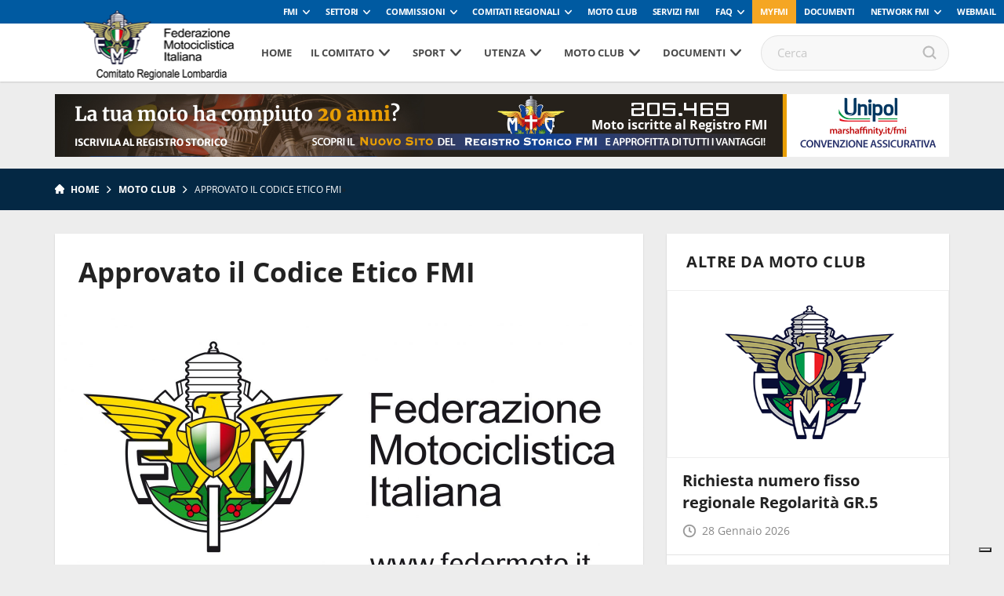

--- FILE ---
content_type: text/html; charset=UTF-8
request_url: https://www.fmilombardia.it/approvato-il-codice-etico-fmi-2/
body_size: 87853
content:
<!DOCTYPE html>
<!--[if lt IE 7]><html class="no-js lt-ie9 lt-ie8 lt-ie7"><![endif]-->
<!--[if IE 7]><html class="no-js lt-ie9 lt-ie8"><![endif]-->
<!--[if IE 8]><html class="no-js lt-ie9"><![endif]-->
<!--[if gt IE 8]><!--><html class="no-js"><!--<![endif]-->
    <head>
        <meta charset="utf-8">
        <meta http-equiv="X-UA-Compatible" content="IE=edge,chrome=1">
        <title>Approvato il Codice Etico FMI | Fmi Comitato Regionale Lombardia</title>
        <meta name="description" content="">
        <meta name="viewport" content="width=device-width, initial-scale=1, maximum-scale=1, user-scalable=no" />
        <link rel="shortcut icon" type="image/svg+xml" sizes="16x16" href="https://www.fmilombardia.it/wp-content/themes/comitatiregionali2018/assets/img/fav.png">
        <!-- webfont loader -->
        <script>
            WebFontConfig = {
                custom: {
                    families: ["nomefont1", "nomefont2"]
                }
            };
            (function () {
                var wf = document.createElement("script");
                wf.async = "true";
                wf.src = "https://www.fmilombardia.it/wp-content/themes/comitatiregionali2018/assets/js/webfontloader.min.js";
                var s = document.getElementsByTagName("script")[0];
                s.parentNode.insertBefore(wf, s);
            })();
        </script>
        <!-- /webfont loader -->

        <link rel="stylesheet" href="https://www.fmilombardia.it/wp-content/themes/comitatiregionali2018/assets/css/main.css">

        <script src="https://www.fmilombardia.it/wp-content/themes/comitatiregionali2018/assets/js/vendor/modernizr-2.6.2.min.js"></script>
        <script src="https://www.fmilombardia.it/wp-content/themes/comitatiregionali2018/assets/js/vendor/respond.min.js"></script>
                        
                                                        <style>
            :root {
                --banner-sub-header-desktop: url(https://www.fmilombardia.it/wp-content/uploads/sites/38/2025/02/Banner-RS.jpg); 
                --banner-sub-header-tablet: url(https://www.fmilombardia.it/wp-content/uploads/sites/38/2025/02/Banner-RS.jpg);
                --banner-sub-header-mobile: url(https://www.fmilombardia.it/wp-content/uploads/sites/38/2025/02/Banner-RS-smartphone.jpg); 

                --banner-sub-span-desktop: block; 
                --banner-sub-span-tablet: block;
                --banner-sub-span-mobile: inline; 

            }
        </style>
        <meta name='robots' content='index, follow, max-image-preview:large, max-snippet:-1, max-video-preview:-1' />

	<!-- This site is optimized with the Yoast SEO plugin v22.7 - https://yoast.com/wordpress/plugins/seo/ -->
	<link rel="canonical" href="https://www.fmilombardia.it/approvato-il-codice-etico-fmi-2/" />
	<meta property="og:locale" content="it_IT" />
	<meta property="og:type" content="article" />
	<meta property="og:title" content="Approvato il Codice Etico FMI - Fmi Comitato Regionale Lombardia" />
	<meta property="og:description" content="Il Consiglio Federale, nella sua ultima riunione dello scorso 26 Luglio 2019, ha definitivamente approvato il Codice Etico della Federazione Motociclistica Italiana, che integra il già esistente Codice di Comportamento Sportivo del CONI. Trattasi di un Regolamento di fondamentale importanza poiché costituisce l’insieme dei principi generali e delle linee guida richiesti nell’esercizio di ciascun ruolo [&hellip;]" />
	<meta property="og:url" content="https://www.fmilombardia.it/approvato-il-codice-etico-fmi-2/" />
	<meta property="og:site_name" content="Fmi Comitato Regionale Lombardia" />
	<meta property="article:published_time" content="2019-10-16T11:48:08+00:00" />
	<meta property="og:image" content="https://www.fmilombardia.it/wp-content/uploads/sites/38/2018/11/Logo-FMI-e1568791368519.jpg" />
	<meta property="og:image:width" content="750" />
	<meta property="og:image:height" content="375" />
	<meta property="og:image:type" content="image/jpeg" />
	<meta name="author" content="giovannamantovani" />
	<meta name="twitter:card" content="summary_large_image" />
	<meta name="twitter:label1" content="Scritto da" />
	<meta name="twitter:data1" content="giovannamantovani" />
	<meta name="twitter:label2" content="Tempo di lettura stimato" />
	<meta name="twitter:data2" content="2 minuti" />
	<script type="application/ld+json" class="yoast-schema-graph">{"@context":"https://schema.org","@graph":[{"@type":"WebPage","@id":"https://www.fmilombardia.it/approvato-il-codice-etico-fmi-2/","url":"https://www.fmilombardia.it/approvato-il-codice-etico-fmi-2/","name":"Approvato il Codice Etico FMI - Fmi Comitato Regionale Lombardia","isPartOf":{"@id":"https://www.fmilombardia.it/#website"},"primaryImageOfPage":{"@id":"https://www.fmilombardia.it/approvato-il-codice-etico-fmi-2/#primaryimage"},"image":{"@id":"https://www.fmilombardia.it/approvato-il-codice-etico-fmi-2/#primaryimage"},"thumbnailUrl":"https://www.fmilombardia.it/wp-content/uploads/sites/38/2018/11/Logo-FMI-e1568791368519.jpg","datePublished":"2019-10-16T11:48:08+00:00","dateModified":"2019-10-16T11:48:08+00:00","author":{"@id":"https://www.fmilombardia.it/#/schema/person/ae1e3eeaa12e89c86425c870f9a38fb0"},"breadcrumb":{"@id":"https://www.fmilombardia.it/approvato-il-codice-etico-fmi-2/#breadcrumb"},"inLanguage":"it-IT","potentialAction":[{"@type":"ReadAction","target":["https://www.fmilombardia.it/approvato-il-codice-etico-fmi-2/"]}]},{"@type":"ImageObject","inLanguage":"it-IT","@id":"https://www.fmilombardia.it/approvato-il-codice-etico-fmi-2/#primaryimage","url":"https://www.fmilombardia.it/wp-content/uploads/sites/38/2018/11/Logo-FMI-e1568791368519.jpg","contentUrl":"https://www.fmilombardia.it/wp-content/uploads/sites/38/2018/11/Logo-FMI-e1568791368519.jpg","width":750,"height":375},{"@type":"BreadcrumbList","@id":"https://www.fmilombardia.it/approvato-il-codice-etico-fmi-2/#breadcrumb","itemListElement":[{"@type":"ListItem","position":1,"name":"Home","item":"https://www.fmilombardia.it/"},{"@type":"ListItem","position":2,"name":"Approvato il Codice Etico FMI"}]},{"@type":"WebSite","@id":"https://www.fmilombardia.it/#website","url":"https://www.fmilombardia.it/","name":"Fmi Comitato Regionale Lombardia","description":"Ecco un altro sito Network Federmoto Siti","potentialAction":[{"@type":"SearchAction","target":{"@type":"EntryPoint","urlTemplate":"https://www.fmilombardia.it/?s={search_term_string}"},"query-input":"required name=search_term_string"}],"inLanguage":"it-IT"},{"@type":"Person","@id":"https://www.fmilombardia.it/#/schema/person/ae1e3eeaa12e89c86425c870f9a38fb0","name":"giovannamantovani","url":"https://www.fmilombardia.it/author/giovannamantovani/"}]}</script>
	<!-- / Yoast SEO plugin. -->


<link rel='dns-prefetch' href='//cdn.iubenda.com' />
<script type="text/javascript">
window._wpemojiSettings = {"baseUrl":"https:\/\/s.w.org\/images\/core\/emoji\/14.0.0\/72x72\/","ext":".png","svgUrl":"https:\/\/s.w.org\/images\/core\/emoji\/14.0.0\/svg\/","svgExt":".svg","source":{"concatemoji":"https:\/\/www.fmilombardia.it\/wp-includes\/js\/wp-emoji-release.min.js?ver=6.2.8"}};
/*! This file is auto-generated */
!function(e,a,t){var n,r,o,i=a.createElement("canvas"),p=i.getContext&&i.getContext("2d");function s(e,t){p.clearRect(0,0,i.width,i.height),p.fillText(e,0,0);e=i.toDataURL();return p.clearRect(0,0,i.width,i.height),p.fillText(t,0,0),e===i.toDataURL()}function c(e){var t=a.createElement("script");t.src=e,t.defer=t.type="text/javascript",a.getElementsByTagName("head")[0].appendChild(t)}for(o=Array("flag","emoji"),t.supports={everything:!0,everythingExceptFlag:!0},r=0;r<o.length;r++)t.supports[o[r]]=function(e){if(p&&p.fillText)switch(p.textBaseline="top",p.font="600 32px Arial",e){case"flag":return s("\ud83c\udff3\ufe0f\u200d\u26a7\ufe0f","\ud83c\udff3\ufe0f\u200b\u26a7\ufe0f")?!1:!s("\ud83c\uddfa\ud83c\uddf3","\ud83c\uddfa\u200b\ud83c\uddf3")&&!s("\ud83c\udff4\udb40\udc67\udb40\udc62\udb40\udc65\udb40\udc6e\udb40\udc67\udb40\udc7f","\ud83c\udff4\u200b\udb40\udc67\u200b\udb40\udc62\u200b\udb40\udc65\u200b\udb40\udc6e\u200b\udb40\udc67\u200b\udb40\udc7f");case"emoji":return!s("\ud83e\udef1\ud83c\udffb\u200d\ud83e\udef2\ud83c\udfff","\ud83e\udef1\ud83c\udffb\u200b\ud83e\udef2\ud83c\udfff")}return!1}(o[r]),t.supports.everything=t.supports.everything&&t.supports[o[r]],"flag"!==o[r]&&(t.supports.everythingExceptFlag=t.supports.everythingExceptFlag&&t.supports[o[r]]);t.supports.everythingExceptFlag=t.supports.everythingExceptFlag&&!t.supports.flag,t.DOMReady=!1,t.readyCallback=function(){t.DOMReady=!0},t.supports.everything||(n=function(){t.readyCallback()},a.addEventListener?(a.addEventListener("DOMContentLoaded",n,!1),e.addEventListener("load",n,!1)):(e.attachEvent("onload",n),a.attachEvent("onreadystatechange",function(){"complete"===a.readyState&&t.readyCallback()})),(e=t.source||{}).concatemoji?c(e.concatemoji):e.wpemoji&&e.twemoji&&(c(e.twemoji),c(e.wpemoji)))}(window,document,window._wpemojiSettings);
</script>
<style type="text/css">
img.wp-smiley,
img.emoji {
	display: inline !important;
	border: none !important;
	box-shadow: none !important;
	height: 1em !important;
	width: 1em !important;
	margin: 0 0.07em !important;
	vertical-align: -0.1em !important;
	background: none !important;
	padding: 0 !important;
}
</style>
	<link rel='stylesheet' id='wp-block-library-css' href='https://www.fmilombardia.it/wp-includes/css/dist/block-library/style.min.css?ver=6.2.8' type='text/css' media='all' />
<link rel='stylesheet' id='classic-theme-styles-css' href='https://www.fmilombardia.it/wp-includes/css/classic-themes.min.css?ver=6.2.8' type='text/css' media='all' />
<style id='global-styles-inline-css' type='text/css'>
body{--wp--preset--color--black: #000000;--wp--preset--color--cyan-bluish-gray: #abb8c3;--wp--preset--color--white: #ffffff;--wp--preset--color--pale-pink: #f78da7;--wp--preset--color--vivid-red: #cf2e2e;--wp--preset--color--luminous-vivid-orange: #ff6900;--wp--preset--color--luminous-vivid-amber: #fcb900;--wp--preset--color--light-green-cyan: #7bdcb5;--wp--preset--color--vivid-green-cyan: #00d084;--wp--preset--color--pale-cyan-blue: #8ed1fc;--wp--preset--color--vivid-cyan-blue: #0693e3;--wp--preset--color--vivid-purple: #9b51e0;--wp--preset--gradient--vivid-cyan-blue-to-vivid-purple: linear-gradient(135deg,rgba(6,147,227,1) 0%,rgb(155,81,224) 100%);--wp--preset--gradient--light-green-cyan-to-vivid-green-cyan: linear-gradient(135deg,rgb(122,220,180) 0%,rgb(0,208,130) 100%);--wp--preset--gradient--luminous-vivid-amber-to-luminous-vivid-orange: linear-gradient(135deg,rgba(252,185,0,1) 0%,rgba(255,105,0,1) 100%);--wp--preset--gradient--luminous-vivid-orange-to-vivid-red: linear-gradient(135deg,rgba(255,105,0,1) 0%,rgb(207,46,46) 100%);--wp--preset--gradient--very-light-gray-to-cyan-bluish-gray: linear-gradient(135deg,rgb(238,238,238) 0%,rgb(169,184,195) 100%);--wp--preset--gradient--cool-to-warm-spectrum: linear-gradient(135deg,rgb(74,234,220) 0%,rgb(151,120,209) 20%,rgb(207,42,186) 40%,rgb(238,44,130) 60%,rgb(251,105,98) 80%,rgb(254,248,76) 100%);--wp--preset--gradient--blush-light-purple: linear-gradient(135deg,rgb(255,206,236) 0%,rgb(152,150,240) 100%);--wp--preset--gradient--blush-bordeaux: linear-gradient(135deg,rgb(254,205,165) 0%,rgb(254,45,45) 50%,rgb(107,0,62) 100%);--wp--preset--gradient--luminous-dusk: linear-gradient(135deg,rgb(255,203,112) 0%,rgb(199,81,192) 50%,rgb(65,88,208) 100%);--wp--preset--gradient--pale-ocean: linear-gradient(135deg,rgb(255,245,203) 0%,rgb(182,227,212) 50%,rgb(51,167,181) 100%);--wp--preset--gradient--electric-grass: linear-gradient(135deg,rgb(202,248,128) 0%,rgb(113,206,126) 100%);--wp--preset--gradient--midnight: linear-gradient(135deg,rgb(2,3,129) 0%,rgb(40,116,252) 100%);--wp--preset--duotone--dark-grayscale: url('#wp-duotone-dark-grayscale');--wp--preset--duotone--grayscale: url('#wp-duotone-grayscale');--wp--preset--duotone--purple-yellow: url('#wp-duotone-purple-yellow');--wp--preset--duotone--blue-red: url('#wp-duotone-blue-red');--wp--preset--duotone--midnight: url('#wp-duotone-midnight');--wp--preset--duotone--magenta-yellow: url('#wp-duotone-magenta-yellow');--wp--preset--duotone--purple-green: url('#wp-duotone-purple-green');--wp--preset--duotone--blue-orange: url('#wp-duotone-blue-orange');--wp--preset--font-size--small: 13px;--wp--preset--font-size--medium: 20px;--wp--preset--font-size--large: 36px;--wp--preset--font-size--x-large: 42px;--wp--preset--spacing--20: 0.44rem;--wp--preset--spacing--30: 0.67rem;--wp--preset--spacing--40: 1rem;--wp--preset--spacing--50: 1.5rem;--wp--preset--spacing--60: 2.25rem;--wp--preset--spacing--70: 3.38rem;--wp--preset--spacing--80: 5.06rem;--wp--preset--shadow--natural: 6px 6px 9px rgba(0, 0, 0, 0.2);--wp--preset--shadow--deep: 12px 12px 50px rgba(0, 0, 0, 0.4);--wp--preset--shadow--sharp: 6px 6px 0px rgba(0, 0, 0, 0.2);--wp--preset--shadow--outlined: 6px 6px 0px -3px rgba(255, 255, 255, 1), 6px 6px rgba(0, 0, 0, 1);--wp--preset--shadow--crisp: 6px 6px 0px rgba(0, 0, 0, 1);}:where(.is-layout-flex){gap: 0.5em;}body .is-layout-flow > .alignleft{float: left;margin-inline-start: 0;margin-inline-end: 2em;}body .is-layout-flow > .alignright{float: right;margin-inline-start: 2em;margin-inline-end: 0;}body .is-layout-flow > .aligncenter{margin-left: auto !important;margin-right: auto !important;}body .is-layout-constrained > .alignleft{float: left;margin-inline-start: 0;margin-inline-end: 2em;}body .is-layout-constrained > .alignright{float: right;margin-inline-start: 2em;margin-inline-end: 0;}body .is-layout-constrained > .aligncenter{margin-left: auto !important;margin-right: auto !important;}body .is-layout-constrained > :where(:not(.alignleft):not(.alignright):not(.alignfull)){max-width: var(--wp--style--global--content-size);margin-left: auto !important;margin-right: auto !important;}body .is-layout-constrained > .alignwide{max-width: var(--wp--style--global--wide-size);}body .is-layout-flex{display: flex;}body .is-layout-flex{flex-wrap: wrap;align-items: center;}body .is-layout-flex > *{margin: 0;}:where(.wp-block-columns.is-layout-flex){gap: 2em;}.has-black-color{color: var(--wp--preset--color--black) !important;}.has-cyan-bluish-gray-color{color: var(--wp--preset--color--cyan-bluish-gray) !important;}.has-white-color{color: var(--wp--preset--color--white) !important;}.has-pale-pink-color{color: var(--wp--preset--color--pale-pink) !important;}.has-vivid-red-color{color: var(--wp--preset--color--vivid-red) !important;}.has-luminous-vivid-orange-color{color: var(--wp--preset--color--luminous-vivid-orange) !important;}.has-luminous-vivid-amber-color{color: var(--wp--preset--color--luminous-vivid-amber) !important;}.has-light-green-cyan-color{color: var(--wp--preset--color--light-green-cyan) !important;}.has-vivid-green-cyan-color{color: var(--wp--preset--color--vivid-green-cyan) !important;}.has-pale-cyan-blue-color{color: var(--wp--preset--color--pale-cyan-blue) !important;}.has-vivid-cyan-blue-color{color: var(--wp--preset--color--vivid-cyan-blue) !important;}.has-vivid-purple-color{color: var(--wp--preset--color--vivid-purple) !important;}.has-black-background-color{background-color: var(--wp--preset--color--black) !important;}.has-cyan-bluish-gray-background-color{background-color: var(--wp--preset--color--cyan-bluish-gray) !important;}.has-white-background-color{background-color: var(--wp--preset--color--white) !important;}.has-pale-pink-background-color{background-color: var(--wp--preset--color--pale-pink) !important;}.has-vivid-red-background-color{background-color: var(--wp--preset--color--vivid-red) !important;}.has-luminous-vivid-orange-background-color{background-color: var(--wp--preset--color--luminous-vivid-orange) !important;}.has-luminous-vivid-amber-background-color{background-color: var(--wp--preset--color--luminous-vivid-amber) !important;}.has-light-green-cyan-background-color{background-color: var(--wp--preset--color--light-green-cyan) !important;}.has-vivid-green-cyan-background-color{background-color: var(--wp--preset--color--vivid-green-cyan) !important;}.has-pale-cyan-blue-background-color{background-color: var(--wp--preset--color--pale-cyan-blue) !important;}.has-vivid-cyan-blue-background-color{background-color: var(--wp--preset--color--vivid-cyan-blue) !important;}.has-vivid-purple-background-color{background-color: var(--wp--preset--color--vivid-purple) !important;}.has-black-border-color{border-color: var(--wp--preset--color--black) !important;}.has-cyan-bluish-gray-border-color{border-color: var(--wp--preset--color--cyan-bluish-gray) !important;}.has-white-border-color{border-color: var(--wp--preset--color--white) !important;}.has-pale-pink-border-color{border-color: var(--wp--preset--color--pale-pink) !important;}.has-vivid-red-border-color{border-color: var(--wp--preset--color--vivid-red) !important;}.has-luminous-vivid-orange-border-color{border-color: var(--wp--preset--color--luminous-vivid-orange) !important;}.has-luminous-vivid-amber-border-color{border-color: var(--wp--preset--color--luminous-vivid-amber) !important;}.has-light-green-cyan-border-color{border-color: var(--wp--preset--color--light-green-cyan) !important;}.has-vivid-green-cyan-border-color{border-color: var(--wp--preset--color--vivid-green-cyan) !important;}.has-pale-cyan-blue-border-color{border-color: var(--wp--preset--color--pale-cyan-blue) !important;}.has-vivid-cyan-blue-border-color{border-color: var(--wp--preset--color--vivid-cyan-blue) !important;}.has-vivid-purple-border-color{border-color: var(--wp--preset--color--vivid-purple) !important;}.has-vivid-cyan-blue-to-vivid-purple-gradient-background{background: var(--wp--preset--gradient--vivid-cyan-blue-to-vivid-purple) !important;}.has-light-green-cyan-to-vivid-green-cyan-gradient-background{background: var(--wp--preset--gradient--light-green-cyan-to-vivid-green-cyan) !important;}.has-luminous-vivid-amber-to-luminous-vivid-orange-gradient-background{background: var(--wp--preset--gradient--luminous-vivid-amber-to-luminous-vivid-orange) !important;}.has-luminous-vivid-orange-to-vivid-red-gradient-background{background: var(--wp--preset--gradient--luminous-vivid-orange-to-vivid-red) !important;}.has-very-light-gray-to-cyan-bluish-gray-gradient-background{background: var(--wp--preset--gradient--very-light-gray-to-cyan-bluish-gray) !important;}.has-cool-to-warm-spectrum-gradient-background{background: var(--wp--preset--gradient--cool-to-warm-spectrum) !important;}.has-blush-light-purple-gradient-background{background: var(--wp--preset--gradient--blush-light-purple) !important;}.has-blush-bordeaux-gradient-background{background: var(--wp--preset--gradient--blush-bordeaux) !important;}.has-luminous-dusk-gradient-background{background: var(--wp--preset--gradient--luminous-dusk) !important;}.has-pale-ocean-gradient-background{background: var(--wp--preset--gradient--pale-ocean) !important;}.has-electric-grass-gradient-background{background: var(--wp--preset--gradient--electric-grass) !important;}.has-midnight-gradient-background{background: var(--wp--preset--gradient--midnight) !important;}.has-small-font-size{font-size: var(--wp--preset--font-size--small) !important;}.has-medium-font-size{font-size: var(--wp--preset--font-size--medium) !important;}.has-large-font-size{font-size: var(--wp--preset--font-size--large) !important;}.has-x-large-font-size{font-size: var(--wp--preset--font-size--x-large) !important;}
.wp-block-navigation a:where(:not(.wp-element-button)){color: inherit;}
:where(.wp-block-columns.is-layout-flex){gap: 2em;}
.wp-block-pullquote{font-size: 1.5em;line-height: 1.6;}
</style>

<script  type="text/javascript" class=" _iub_cs_skip" type='text/javascript' id='iubenda-head-inline-scripts-0'>

var _iub = _iub || [];
_iub.csConfiguration = {
	"askConsentAtCookiePolicyUpdate":true,
	"consentOnContinuedBrowsing":false,
	"cookiePolicyInOtherWindow":true,
	"floatingPreferencesButtonDisplay":"bottom-right",
	"invalidateConsentWithoutLog":true,
	"perPurposeConsent":true,
	"reloadOnConsent":true,
	"siteId":2541638,
	"whitelabel":false,
	"cookiePolicyId":20861881,
	"lang":"it", 
	"banner":{ 
		"acceptButtonDisplay":true,
		"backgroundOverlay":true,
		"closeButtonRejects":true,
		"customizeButtonDisplay":true,
		"explicitWithdrawal":true,
		"position":"bottom",
		"rejectButtonDisplay":true
		},
	"callback": {
        onPreferenceExpressedOrNotNeeded: function(preference) {
            /*
            dataLayer.push({
                iubenda_ccpa_opted_out: _iub.cs.api.isCcpaOptedOut()
            });
            */
            if (!preference) {
                dataLayer.push({
                    event: "iubenda_preference_not_needed"
                });
            } else {
                if (preference.consent === true) {
                    dataLayer.push({
                        event: "iubenda_consent_given"
                    });
                } else if (preference.consent === false) {
                    dataLayer.push({
                        event: "iubenda_consent_rejected"
                    });
                } else if (preference.purposes) {
                    for (var purposeId in preference.purposes) {
                        if (preference.purposes[purposeId]) {
                            dataLayer.push({
                                event: "iubenda_consent_given_purpose_" + purposeId
                            });
                        }
                    }
                }
            }
        }
    }
};
</script>
<script  type="text/javascript" src="//cdn.iubenda.com/cs/iubenda_cs.js" charset="UTF-8" async="async" class=" _iub_cs_skip" type='text/javascript' src='//cdn.iubenda.com/cs/iubenda_cs.js?ver=3.12.4' id='iubenda-head-scripts-0-js'></script>
<link rel="https://api.w.org/" href="https://www.fmilombardia.it/wp-json/" /><link rel="alternate" type="application/json" href="https://www.fmilombardia.it/wp-json/wp/v2/posts/5610" /><link rel='shortlink' href='https://www.fmilombardia.it/?p=5610' />
<link rel="alternate" type="application/json+oembed" href="https://www.fmilombardia.it/wp-json/oembed/1.0/embed?url=https%3A%2F%2Fwww.fmilombardia.it%2Fapprovato-il-codice-etico-fmi-2%2F" />
<link rel="alternate" type="text/xml+oembed" href="https://www.fmilombardia.it/wp-json/oembed/1.0/embed?url=https%3A%2F%2Fwww.fmilombardia.it%2Fapprovato-il-codice-etico-fmi-2%2F&#038;format=xml" />
<!-- Stream WordPress user activity plugin v3.8.2 -->
<!-- Google Tag Manager -->
<script>(function(w,d,s,l,i){w[l]=w[l]||[];w[l].push({'gtm.start':
new Date().getTime(),event:'gtm.js'});var f=d.getElementsByTagName(s)[0],
j=d.createElement(s),dl=l!='dataLayer'?'&l='+l:'';j.async=true;j.src=
'https://www.googletagmanager.com/gtm.js?id='+i+dl;f.parentNode.insertBefore(j,f);
})(window,document,'script','dataLayer','GTM-5425FZS');</script>
<!-- End Google Tag Manager -->

    </head>

    <body>

        <!-- Menu mobile-->
        <nav class="cbp-spmenu cbp-spmenu-vertical cbp-spmenu-left">
            <div class="perfect-scrollbar-menu">
                <div class="perfect-scrollbar-menu-wrapper">
                    <div class="main-menu-transport">

                    </div>
                    <div class="header-top-transport">

                    </div>
                </div>
            </div>
        </nav>
        <!-- End Menu mobile-->

        <div class="body_wrapper push_container">

            
            
                                <div class="header-top">
    <ul class="header-top-menu" id="menu-servizio"><li class=" menu-item menu-item-type-taxonomy menu-item-object-specialita menu-item-has-children"><a href="https://www.federmoto.it/specialita/fmi/" class="toggle-dropdown">FMI</a>
<ul class="header-dropdown menu-depth-1">
	<li class=" menu-item menu-item-type-custom menu-item-object-custom"><a href="https://www.federmoto.it/76-assemblea-nazionale-ordinaria-elettiva/">76° Assemblea Nazionale Ordinaria Elettiva</a></li>
	<li class=" menu-item menu-item-type-post_type menu-item-object-page"><a href="https://www.federmoto.it/assemblee-regionali-elettive/">Assemblee Regionali Elettive FMI</a></li>
	<li class=" menu-item menu-item-type-post_type menu-item-object-page"><a href="https://www.federmoto.it/missione-e-visione/storia-federazione-motociclistica-italiana/">Storia</a></li>
	<li class=" menu-item menu-item-type-post_type menu-item-object-page"><a href="https://www.federmoto.it/missione-e-visione/">Missione e visione</a></li>
	<li class=" menu-item menu-item-type-post_type menu-item-object-page"><a href="https://www.federmoto.it/missione-e-visione/statuto/">Statuto e Codice Etico FMI</a></li>
	<li class=" menu-item menu-item-type-post_type menu-item-object-page"><a href="https://www.federmoto.it/missione-e-visione/struttura/">Struttura Federale</a></li>
	<li class=" menu-item menu-item-type-custom menu-item-object-custom"><a href="https://www.federmoto.it/organi-centrali-della-fmi/">Organi Centrali della FMI</a></li>
	<li class=" menu-item menu-item-type-post_type menu-item-object-page"><a href="https://www.federmoto.it/bilanci/">Bilanci</a></li>
	<li class=" menu-item menu-item-type-post_type menu-item-object-page"><a href="https://www.federmoto.it/missione-e-visione/rapporti-istituzionali/">Rapporti istituzionali</a></li>
	<li class=" menu-item menu-item-type-custom menu-item-object-custom"><a href="https://www.federmoto.it/bilancio-di-sostenibilita/">Responsabilità Sociale</a></li>
	<li class=" menu-item menu-item-type-custom menu-item-object-custom"><a href="http://www.federmoto.it/federazione-trasparente/">Federazione Trasparente</a></li>
	<li class=" menu-item menu-item-type-custom menu-item-object-custom"><a href="http://www.federmoto.it/giustizia-sportiva/">Giustizia Sportiva</a></li>
	<li class=" menu-item menu-item-type-custom menu-item-object-custom"><a href="http://www.federmoto.it/gare-e-appalti/">Albo Fornitori e Gare</a></li>
	<li class=" menu-item menu-item-type-taxonomy menu-item-object-category"><a href="https://www.federmoto.it/category/notizie/">Notizie</a></li>
	<li class=" menu-item menu-item-type-post_type menu-item-object-page"><a href="https://www.federmoto.it/privacy/">Privacy</a></li>
	<li class=" menu-item menu-item-type-custom menu-item-object-custom menu-item-has-children"><a href="#" class="toggle-dropdown">Contatti</a>
	<ul class="header-dropdown menu-depth-2">
		<li class=" menu-item menu-item-type-custom menu-item-object-custom"><a href="https://www.federmoto.it/wp-content/uploads/sites/2/2025/09/contatti-ok-fmi.pdf">Sede centrale</a></li>
		<li class=" menu-item menu-item-type-custom menu-item-object-custom"><a href="https://www.federmoto.it/wp-content/uploads/sites/2/2025/09/Contatti-2026.pdf">Sedi territoriali</a></li>
	</ul>
</li>
</ul>
</li>
<li class=" menu-item menu-item-type-custom menu-item-object-custom menu-item-has-children"><a href="#" class="toggle-dropdown">Settori</a>
<ul class="header-dropdown menu-depth-1">
	<li class=" menu-item menu-item-type-custom menu-item-object-custom"><a href="http://www.federmoto.it/specialita/settore-tecnico/">Settore Tecnico</a></li>
</ul>
</li>
<li class=" menu-item menu-item-type-custom menu-item-object-custom menu-item-has-children"><a href="#" class="toggle-dropdown">Commissioni</a>
<ul class="header-dropdown menu-depth-1">
	<li class=" menu-item menu-item-type-taxonomy menu-item-object-specialita"><a href="https://www.federmoto.it/specialita/commissione-ambiente/">Ambiente</a></li>
	<li class=" menu-item menu-item-type-taxonomy menu-item-object-specialita"><a href="https://www.federmoto.it/specialita/commissione-atleti/">Atleti</a></li>
	<li class=" menu-item menu-item-type-taxonomy menu-item-object-specialita"><a href="https://www.federmoto.it/specialita/commissione-femminile/">Femminile</a></li>
	<li class=" menu-item menu-item-type-custom menu-item-object-custom"><a href="http://www.federmoto.it/target/medici-di-gara/">Medica</a></li>
	<li class=" menu-item menu-item-type-custom menu-item-object-custom"><a href="http://www.federmoto.it/specialita/registro-storico/">Registro Storico</a></li>
	<li class=" menu-item menu-item-type-custom menu-item-object-custom"><a href="http://www.federmoto.it/specialita/commissione-sicurezza/">Sicurezza</a></li>
	<li class=" menu-item menu-item-type-custom menu-item-object-custom"><a href="http://www.federmoto.it/specialita/promozione/">Sviluppo Attività Sportiva</a></li>
	<li class=" menu-item menu-item-type-custom menu-item-object-custom"><a href="http://www.federmoto.it/specialita/mototurismo/">Turistica e Tempo Libero</a></li>
	<li class=" menu-item menu-item-type-custom menu-item-object-custom"><a href="http://www.federmoto.it/specialita/educazione-stradale/">Educazione Stradale</a></li>
	<li class=" menu-item menu-item-type-custom menu-item-object-custom"><a href="http://www.federmoto.it/specialita/dipartimento-politiche-istituzionali/">Politiche Istituzionali</a></li>
	<li class=" menu-item menu-item-type-custom menu-item-object-custom"><a href="http://www.federmoto.it/formazione/">Formazione</a></li>
</ul>
</li>
<li class="classe-aggiu menu-item menu-item-type-custom menu-item-object-custom menu-item-has-children"><a href="#" class="toggle-dropdown">Comitati Regionali</a>
<ul class="header-dropdown menu-depth-1">
	<li class=" menu-item menu-item-type-custom menu-item-object-custom"><a href="http://www.fmiabruzzo.it">Abruzzo</a></li>
	<li class=" menu-item menu-item-type-custom menu-item-object-custom"><a href="http://www.fmibasilicata.it">Basilicata</a></li>
	<li class=" menu-item menu-item-type-custom menu-item-object-custom"><a href="http://www.fmibolzano.it">Co. Pr. Bolzano</a></li>
	<li class=" menu-item menu-item-type-custom menu-item-object-custom"><a href="http://www.fmicalabria.it">Calabria</a></li>
	<li class=" menu-item menu-item-type-custom menu-item-object-custom"><a href="http://www.fmicampania.it">Campania</a></li>
	<li class=" menu-item menu-item-type-custom menu-item-object-custom"><a href="http://www.fmiemiliaromagna.it">Emilia Romagna</a></li>
	<li class=" menu-item menu-item-type-custom menu-item-object-custom"><a href="http://www.fmifriuliveneziagiulia.it">Friuli Venezia Giulia</a></li>
	<li class=" menu-item menu-item-type-custom menu-item-object-custom"><a href="http://www.fmilazio.it">Lazio</a></li>
	<li class=" menu-item menu-item-type-custom menu-item-object-custom"><a href="http://www.fmiliguria.it">Liguria</a></li>
	<li class=" menu-item menu-item-type-custom menu-item-object-custom"><a href="http://www.fmilombardia.it">Lombardia</a></li>
	<li class=" menu-item menu-item-type-custom menu-item-object-custom"><a href="http://www.fmimarche.it">Marche</a></li>
	<li class=" menu-item menu-item-type-custom menu-item-object-custom"><a href="http://www.fmimolise.it">Molise</a></li>
	<li class=" menu-item menu-item-type-custom menu-item-object-custom"><a href="http://www.fmipiemonte.it">Piemonte</a></li>
	<li class=" menu-item menu-item-type-custom menu-item-object-custom"><a href="http://www.fmipuglia.it">Puglia</a></li>
	<li class=" menu-item menu-item-type-custom menu-item-object-custom"><a href="http://www.fmisardegna.it">Sardegna</a></li>
	<li class=" menu-item menu-item-type-custom menu-item-object-custom"><a href="http://www.fmisicilia.it">Sicilia</a></li>
	<li class=" menu-item menu-item-type-custom menu-item-object-custom"><a href="http://www.fmitrento.it">Co. Pr. Trento</a></li>
	<li class=" menu-item menu-item-type-custom menu-item-object-custom"><a href="http://www.fmitoscana.it">Toscana</a></li>
	<li class=" menu-item menu-item-type-custom menu-item-object-custom"><a href="http://www.fmiumbria.it">Umbria</a></li>
	<li class=" menu-item menu-item-type-custom menu-item-object-custom"><a href="http://www.fmiveneto.it">Veneto</a></li>
</ul>
</li>
<li class=" menu-item menu-item-type-taxonomy menu-item-object-specialita"><a href="https://www.federmoto.it/specialita/moto-club/">Moto Club</a></li>
<li class=" menu-item menu-item-type-custom menu-item-object-custom"><a href="http://www.federmoto.it/servizi-fmi/">Servizi FMI</a></li>
<li class=" menu-item menu-item-type-custom menu-item-object-custom menu-item-has-children"><a href="#" class="toggle-dropdown">FAQ</a>
<ul class="header-dropdown menu-depth-1">
	<li class=" menu-item menu-item-type-custom menu-item-object-custom"><a target="_blank" href="https://registrostorico.federmoto.it/le-nostre-domande-frequenti/">Registro Storico</a></li>
	<li class=" menu-item menu-item-type-custom menu-item-object-custom"><a href="https://www.federmoto.it/faq/domande-frequenti-tesseramento/">Tesseramento</a></li>
	<li class=" menu-item menu-item-type-custom menu-item-object-custom"><a href="https://www.federmoto.it/faq/domande-frequenti-mc/">Moto Club</a></li>
	<li class=" menu-item menu-item-type-custom menu-item-object-custom"><a href="https://www.federmoto.it/faq/aspetti-legali-moto-club/">Aspetti Legali Moto Club</a></li>
</ul>
</li>
<li class="bg-complementary menu-item menu-item-type-custom menu-item-object-custom"><a href="http://myfmi.federmoto.it/">myfmi</a></li>
<li class=" menu-item menu-item-type-post_type_archive menu-item-object-documento"><a href="https://www.federmoto.it/documento/">Documenti</a></li>
<li class=" menu-item menu-item-type-custom menu-item-object-custom menu-item-has-children"><a href="#" class="toggle-dropdown">Network FMI</a>
<ul class="header-dropdown menu-depth-1">
	<li class=" menu-item menu-item-type-custom menu-item-object-custom"><a target="_blank" href="https://federmoto.tv/">FedermotoTV</a></li>
	<li class=" menu-item menu-item-type-custom menu-item-object-custom"><a target="_blank" href="http://www.civ.tv">CIV</a></li>
	<li class=" menu-item menu-item-type-custom menu-item-object-custom"><a target="_blank" href="http://www.magliazzurra.it">Maglia Azzurra</a></li>
	<li class=" menu-item menu-item-type-custom menu-item-object-custom"><a target="_blank" href="http://talentiazzurri.com">Talenti Azzurri</a></li>
</ul>
</li>
<li class=" menu-item menu-item-type-custom menu-item-object-custom"><a href="https://webmail.federmoto.it">Webmail</a></li>
</ul>
                </div><!-- /header-top -->
            
            <div class="main-container">

                <div class="sticky-container">

                    <div class="header-wrapper">

                        <header role="banner">

                            <div class="hamburger-container hidden-md hidden-lg">

                                <div class="hamburger hamburger--spin toggle-menu menu-left push-body">
                                    <div class="hamburger-box">
                                        <div class="hamburger-inner"></div>
                                    </div>
                                </div>

                                <p>Menu</p>

                            </div><!-- /hamburger-container -->

                            <div class="container">

                                <div class="row">

                                    <div class="col-xs-12 col-md-3 logo-container">
                                            <a class="logo-wrapper" href="https://www.fmilombardia.it">
                                                <div class="logo">
                                                    <img src="https://www.fmilombardia.it/wp-content/uploads/sites/38/2025/05/fmi_Lombardia.png">
                                                </div>
                                            </a>

                                    </div><!-- /col-md-3 -->

                                    <div class="col-md-7 main-menu-container">

                                        <ul class="main-menu" id="menu-principale"><li><a href="http://www.fmilombardia.it">Home</a></li>
<li><a href="#" class="toggle-dropdown">Il Comitato</a>
<div class="header-dropdown"><ul class="submenu">
	<li><a href="https://www.fmilombardia.it/chi-siamo/">Chi siamo</a></li>
	<li><a href="https://www.fmilombardia.it/category/notizie/">Notizie</a></li>
	<li><a href="http://lombardia.admin.federmoto.it/video">Video</a></li>
	<li><a href="http://lombardia.admin.federmoto.it/photogallery">Foto</a></li>
	<li><a href="https://www.fmilombardia.it/category/comunicati/">Comunicati</a></li>
	<li><a href="https://www.fmilombardia.it/contatti/">Contatti</a></li>
	<li><a href="https://www.fmilombardia.it/struttura-regionale/">Struttura Regionale</a></li>
</ul></div>
</li>
<li><a href="https://www.fmilombardia.it/category/fuoristrada/" class="toggle-dropdown">Sport</a>
<div class="header-dropdown"><ul class="submenu">
	<li><a href="https://www.fmilombardia.it/category/fuoristrada/" class="toggle-dropdown">Fuoristrada</a>
	<div class="header-dropdown"><ul class="submenu">
		<li><a href="https://www.fmilombardia.it/category/fuoristrada/enduro/">Enduro</a></li>
		<li><a href="https://www.fmilombardia.it/category/fuoristrada/minienduro/">Minienduro</a></li>
		<li><a href="https://www.fmilombardia.it/category/fuoristrada/motocross/">Motocross</a></li>
		<li><a href="https://www.fmilombardia.it/category/fuoristrada/supermoto/">Supermoto</a></li>
		<li><a href="https://www.fmilombardia.it/category/fuoristrada/trial/">Trial</a></li>
		<li><a href="https://www.fmilombardia.it/category/fuoristrada/">E-BIKE</a></li>
	</ul></div>
</li>
	<li><a href="https://www.fmilombardia.it/category/velocita/">Velocità</a></li>
</ul></div>
</li>
<li><a href="https://www.fmilombardia.it/category/mototurismo/" class="toggle-dropdown">Utenza</a>
<div class="header-dropdown"><ul class="submenu">
	<li><a href="https://www.fmilombardia.it/category/mototurismo/">Mototurismo</a></li>
	<li><a href="https://www.fmilombardia.it/category/moto-d-epoca/">Moto d&#8217;Epoca</a></li>
	<li><a href="https://www.fmilombardia.it/category/promozione/motocavalcate/">Motocavalcate</a></li>
	<li><a href="https://www.fmilombardia.it/category/mototurismo/passione-custom/">Passione Custom</a></li>
	<li><a href="https://www.fmilombardia.it/category/commissione-femminile/">Commissione Femminile</a></li>
	<li><a href="https://www.fmilombardia.it/category/promozione/" class="toggle-dropdown">Promozione</a>
	<div class="header-dropdown"><ul class="submenu">
		<li><a href="https://www.fmilombardia.it/category/promozione/csas/">CSAS</a></li>
		<li><a href="https://www.fmilombardia.it/category/promozione/educazione-stradale/">Educazione Stradale</a></li>
	</ul></div>
</li>
</ul></div>
</li>
<li><a href="https://www.fmilombardia.it/category/moto-club/" class="toggle-dropdown">Moto Club</a>
<div class="header-dropdown"><ul class="submenu">
	<li><a href="https://www.fmilombardia.it/category/moto-club/">Moto Club</a></li>
	<li><a href="https://www.federmoto.it/servizi-fmi/cerca-moto-club/">Cerca Moto Club</a></li>
</ul></div>
</li>
<li><a href="http://lombardia.admin.federmoto.it/documento" class="toggle-dropdown">Documenti</a>
<div class="header-dropdown"><ul class="submenu">
	<li><a href="https://www.fmilombardia.it/tipologia-documento/calendari/">Calendari</a></li>
	<li><a href="https://www.fmilombardia.it/tipologia-documento/classifiche/">Classifiche</a></li>
	<li><a href="https://www.fmilombardia.it/tipologia-documento/regolamenti/">Regolamenti</a></li>
	<li><a href="https://www.fmilombardia.it/tipologia-documento/regolamenti-particolari/">Regolamenti Particolari</a></li>
	<li><a href="https://www.fmilombardia.it/tipologia-documento/moduli/">Modulistica</a></li>
	<li><a href="https://www.fmilombardia.it/tipologia-documento/modulistica-epoca/">Modulistica Epoca</a></li>
	<li><a href="https://www.fmilombardia.it/tipologia-documento/circolari/">Circolari</a></li>
</ul></div>
</li>
</ul>
                                    </div><!-- /col-md-7 -->

                                    <div class="col-xs-12 col-md-2 header-utilities-mobile">

                                        <div class="header-utilities">

                                            <div class="social-wrapper hidden">
                                                <a class="social-trigger toggle-utilities" href="#">
                                                    <i class="icon icon-share"></i>
                                                </a>
                                                <div class="social-container box-utilities">
                                                    <div class="sharing-tool" data-url="http://www.google.com"></div>
                                                </div>
                                            </div><!-- /social-wrapper -->

                                            <div class="search-form hidden-xs hidden-sm">

                                                <form method="get" name="search" action="https://www.fmilombardia.it">

                                                    <div class="form-group form-search-small">

                                                        <input class="form-control" placeholder="Cerca" type="text" name="s">
                                                        <input class="btn-search" value="Cerca" type="submit">

                                                    </div><!-- /form-group -->

                                                </form>

                                            </div><!-- /search-form -->

                                            <div id="sb-search" class="sb-search hidden-lg hidden-md">
                                                <form method="get" name="search" action="https://www.fmilombardia.it">
                                                    <input class="sb-search-input" placeholder="Enter your search term..." type="text" value="" name="s" id="search">
                                                    <input class="sb-search-submit" type="submit" value="">
                                                    <span class="sb-icon-search"></span>
                                                </form>
                                            </div>

                                        </div><!-- /header-utilities -->

                                    </div><!-- /col-md-3 -->

                                </div><!-- /row -->

                            </div><!-- /container -->

                        </header>

                    </div><!-- /header-wrapper -->

                </div><!-- /sticky-container -->
                    <div class="section section-simple">
                        <div class="container">
                            <div class="row">
                                <div class="col-sm-12">
                                            <a class="banner-sub-header" href="https://registrostorico.federmoto.it/" >
                                            <span class="position">
                                                <span class='edited seed-count'>254000</span>
        Moto iscritte al Registro FMI                                            </span>
                                        </a>
                                                                    </div>

                            </div><!-- /row -->
                        </div><!-- /container -->
                    </div><!-- /section -->


    
                <div class="section section-primary-darker no-padding hidden-xs hidden-sm">
    <div class="container">
        <div class="row breadcrumbs">
            <div class="col-md-12">
                <a class="home" href="https://www.fmilombardia.it">Home</a><a href="https://www.fmilombardia.it/category/moto-club/">Moto Club</a> &raquo; <span class="current">Approvato il Codice Etico FMI</span></div>            </div><!-- /col-md-12 -->
        </div><!-- /row -->
    </div><!-- /container -->
</div><!-- /section -->

            <div class="section section-simple padding-top-30 padding-bottom-30">
                <div class="container">
                    <div class="row">
                        <div class="col-md-8">
                            <div class="article-wrapper">
                                <div class="article-top">
                                    <!--<div class="article-top-nav article-top-prev inactive">-->
                                    <!--<span><i class="icon icon-arrow-left"></i></span>-->
                                    <!--</div>&lt;!&ndash; /article-top-prev &ndash;&gt;-->
                                    <div class="article-title">
                                        <h1>Approvato il Codice Etico FMI</h1>
                                    </div><!-- /article-title -->
                                    <!--<div class="article-top-nav article-top-next">-->
                                    <!--<a href="#"><i class="icon icon-arrow-right"></i></a>-->
                                    <!--</div>&lt;!&ndash; /article-top-next &ndash;&gt;-->
                                </div><!-- /article-top -->
                                                                    <div class="article-main-photo">
                                        <img src="https://www.fmilombardia.it/wp-content/uploads/sites/38/2018/11/Logo-FMI-1500x750.jpg" alt="">
                                    </div><!-- /article-main-photo -->
                                                                <div class="article-container">
                                    <div class="article-sharer-wrapper">
    <div class="article-sharer">
        <div class="sharing-tool" data-url="http://www.google.com"></div>
    </div><!-- /article-sharer -->
</div><!-- /article-sharer-wrapper -->
                                    <div class="article-content">
                                        <div class="article-utilities">
                                                                                                                                        <div class="article-utility article-tags">
                                                                                                            
                                                        <a href="https://www.fmilombardia.it/category/moto-club/" title="Moto Club">
                                                            Moto Club                                                        </a>
                                                                                                    </div><!-- /article-tags -->
                                                                                        <div class="article-utility article-date">
                                                <span>16 Ottobre 2019</span>
                                            </div><!-- /article-date -->
                                        </div><!-- /article-utilities -->
                                        <!---- Add attachment to single page ---->    
                                                                                <!-- End: Add attachment to single page -->
                                                                                <p>Il Consiglio Federale, nella sua ultima riunione dello scorso 26 Luglio 2019, ha definitivamente approvato il Codice Etico della Federazione Motociclistica Italiana, che integra il già esistente Codice di Comportamento Sportivo del CONI.</p>
<p>Trattasi di un Regolamento di fondamentale importanza poiché costituisce l’insieme dei principi generali e delle linee guida richiesti nell’esercizio di ciascun ruolo federale e necessari per il regolare e corretto svolgimento delle attività e per garantire l’affidabilità della gestione e dell’immagine della Federazione.</p>
<p>Il Codice Etico ha l’obiettivo di indirizzare tutti i comportamenti dei soggetti facenti parte della Federazione verso criteri di rispetto della legge e delle norme federali, di lealtà, di correttezza professionale ed efficienza economica sia nei rapporti interni che in quelli esterni.</p>
<p>Soggetti tenuti al rispetto del presente Codice:</p>
<ol>
<li>a) affiliati</li>
<li>b) tesserati e licenziati FMI</li>
<li>c) dirigenti federali (coloro i quali rivestono cariche federali nazionali e territoriali previste dallo Statuto)</li>
<li>d) struttura federale (tutti i componenti degli organismi federali di carattere tecnico, sportivo ed amministrativo, compresi i Tecnici e gli Ufficiali di Gara)</li>
<li>e) dipendenti FMI (soggetti operanti aventi un rapporto di lavoro subordinato con la Federazione, in applicazione del CCNL — Contratto Collettivo Nazionale di Lavoro in vigore)</li>
<li>f) consulenti e collaboratori — soggetti titolari di un contratto di mandato, di consulenza, di collaborazione sportiva o di altra natura</li>
<li>g) fornitori</li>
<li>h) tutti coloro che, a qualsiasi titolo, sono riconosciuti dalla Federazione o intrattengono rapporti con essa.</li>
</ol>
<p>La FMI richiede quindi a tutti i soggetti in elenco di prendere attenta visione del Codice Etico e di rispettare i comportamenti richiesti, nell’ambito delle attività di ciascuno, e anche di cooperare affinché il Codice venga applicato nello svolgimento di tutte le attività federali. Al fine di garantire la piena osservanza di tutti i principi fondamentali, è stato istituito l’Organismo di Vigilanza e di Garanzia – OVG – dotato di autonomi poteri di iniziativa e controllo e con il compito – ai sensi di quanto disposto dall’art. 2 comma 13 – di vigilare sull’attuazione e sul rispetto del Codice Etico.</p>
<p>L’OVG è costituito da:</p>
<p>-Alberto Rinaldelli, Segretario Generale FMI</p>
<p>-Rag. Marco Perciballi, Consulente amministrativo-fiscale FMI</p>
<p>-Avv. Ernesto Russo, Consulente legale FMI</p>
<p>I soggetti di cui all’art. 1 comma 4 possono segnalare eventuali inosservanze e violazioni del Codice all’OVG a mezzo @pec all’indirizzo di posta elettronica: odv@pec.federmoto.it</p>
<p>Ciascuna struttura della Federazione (Organi, Comitati Territoriali, Settori, Commissioni, Comitati, Dipartimenti, Ufficiali di Gara) sarà comunque responsabile dell’applicazione del Codice nelle attività di rispettiva competenza ed i principi in esso contenuti saranno recepiti in tutti i Regolamenti federali – sportivi e procedurali.</p>
<p>Il Codice Etico è comunque valido a fare data dal 26 luglio u.s. indipendentemente dall’esistenza di un richiamo esplicito in ciascun Regolamento.</p>
<p>Il Codice Etico può essere scaricato al link sottostante e nella sezione Regolamenti del sito www.federmoto.it.</p>
<p><a href="http://www.federmoto.it/wp-content/uploads/sites/2/2019/08/Codice-Etico.pdf" target="_blank" rel="noopener noreferrer">Clicca qui per scaricare il Codice Etico FMI</a></p>

                                    </div><!-- /article-content -->
                                </div><!-- /article-container -->


                            </div><!-- /article-wrapper -->
                        </div><!-- /col-md-8 -->
                                                






<div class="col-md-4">
    
        <div class="box box-bg-simple margin-bottom-30">
            <div class="box-bg-simple-title">
                <h3>Altre da Moto Club</h3>
            </div><!-- /box-bg-simple-title -->
            <div class="box-bg-simple-wrapper">
                <div class="owl-carousel carousel-theme carousel-articles">

                                            <div class="item">
                            <div class="box box-article-simple">
                                                                <div class="box-article-simple-thumb">
                                    <a href="https://www.fmilombardia.it/richiesta-numero-fisso-regionale-regolarita-gr-5/"><img src="https://www.fmilombardia.it/wp-content/themes/comitatiregionali2018/assets/placeholders/new_placeholder_fmi_540x320.png" alt="Immagine Richiesta numero fisso regionale Regolarità GR.5"></a>
                                </div><!-- /box-article-simple-thumb -->
                                <h1><a href="https://www.fmilombardia.it/richiesta-numero-fisso-regionale-regolarita-gr-5/">Richiesta numero fisso regionale Regolarità GR.5</a></h1>
                                <div class="date"><p>28 Gennaio 2026</p></div>
                            </div><!-- /box-article-simple -->
                        </div><!-- /item -->
                                            <div class="item">
                            <div class="box box-article-simple">
                                                                <div class="box-article-simple-thumb">
                                    <a href="https://www.fmilombardia.it/corso-addetti-al-fuoristrada/"><img src="https://www.fmilombardia.it/wp-content/themes/comitatiregionali2018/assets/placeholders/new_placeholder_fmi_540x320.png" alt="Immagine Corso &#8220;Addetti al fuoristrada&#8221;"></a>
                                </div><!-- /box-article-simple-thumb -->
                                <h1><a href="https://www.fmilombardia.it/corso-addetti-al-fuoristrada/">Corso "Addetti al fuoristrada"</a></h1>
                                <div class="date"><p>26 Gennaio 2026</p></div>
                            </div><!-- /box-article-simple -->
                        </div><!-- /item -->
                                            <div class="item">
                            <div class="box box-article-simple">
                                                                <div class="box-article-simple-thumb">
                                    <a href="https://www.fmilombardia.it/richiesta-numero-fisso-trofeo-scrambler-regionale/"><img src="https://www.fmilombardia.it/wp-content/uploads/sites/38/2026/01/tamboo006-350x175.jpg" alt=""></a>
                                </div><!-- /box-article-simple-thumb -->
                                <h1><a href="https://www.fmilombardia.it/richiesta-numero-fisso-trofeo-scrambler-regionale/">RICHIESTA NUMERO FISSO TROFEO SCRAMBLER REGIONALE</a></h1>
                                <div class="date"><p>22 Gennaio 2026</p></div>
                            </div><!-- /box-article-simple -->
                        </div><!-- /item -->
                                            <div class="item">
                            <div class="box box-article-simple">
                                                                <div class="box-article-simple-thumb">
                                    <a href="https://www.fmilombardia.it/riunione-calendario-turistico-regionale/"><img src="https://www.fmilombardia.it/wp-content/themes/comitatiregionali2018/assets/placeholders/new_placeholder_fmi_540x320.png" alt="Immagine Riunione Calendario Turistico Regionale"></a>
                                </div><!-- /box-article-simple-thumb -->
                                <h1><a href="https://www.fmilombardia.it/riunione-calendario-turistico-regionale/">Riunione Calendario Turistico Regionale</a></h1>
                                <div class="date"><p>20 Gennaio 2026</p></div>
                            </div><!-- /box-article-simple -->
                        </div><!-- /item -->
                                            <div class="item">
                            <div class="box box-article-simple">
                                                                <div class="box-article-simple-thumb">
                                    <a href="https://www.fmilombardia.it/rotoli-fettuccia-per-moto-club/"><img src="https://www.fmilombardia.it/wp-content/uploads/sites/38/2021/08/DJI_0119-350x175.jpg" alt=""></a>
                                </div><!-- /box-article-simple-thumb -->
                                <h1><a href="https://www.fmilombardia.it/rotoli-fettuccia-per-moto-club/">ROTOLI FETTUCCIA PER MOTO CLUB</a></h1>
                                <div class="date"><p>19 Gennaio 2026</p></div>
                            </div><!-- /box-article-simple -->
                        </div><!-- /item -->
                                    </div><!-- /carousel-articles -->
                <div class="box-bg-simple-bottom text-center">
                    <a href="https://www.fmilombardia.it/category/moto-club/">Vedi tutti</a>
                </div><!-- /box-bg-simple-bottom -->

            </div><!-- /box-bg-simple-wrapper -->
        </div><!-- /box-bg-simple -->
    

            <div class="box box-bg-simple margin-bottom-30">
            <div class="box-bg-simple-title">
                <h3>Ultime Notizie</h3>
            </div><!-- /box-bg-simple-title -->
            <div class="box-bg-simple-wrapper">
                                    <div class="box box-article-small">
                        <div class="box-article-small-thumb">
                            <a href="https://www.fmilombardia.it/richiesta-numero-fisso-regionale-regolarita-gr-5/">
                                
                                <img src="" alt="">
                            </a>
                        </div><!-- /box-article-small-thumb -->
                        <h2><a href="https://www.fmilombardia.it/richiesta-numero-fisso-regionale-regolarita-gr-5/">Richiesta numero fisso regionale Regolarità GR.5</a></h2>
                    </div><!-- /box-article-small -->
                                    <div class="box box-article-small">
                        <div class="box-article-small-thumb">
                            <a href="https://www.fmilombardia.it/corso-addetti-al-fuoristrada/">
                                
                                <img src="" alt="">
                            </a>
                        </div><!-- /box-article-small-thumb -->
                        <h2><a href="https://www.fmilombardia.it/corso-addetti-al-fuoristrada/">Corso "Addetti al fuoristrada"</a></h2>
                    </div><!-- /box-article-small -->
                                    <div class="box box-article-small">
                        <div class="box-article-small-thumb">
                            <a href="https://www.fmilombardia.it/richiesta-numero-fisso-trofeo-scrambler-regionale/">
                                
                                <img src="https://www.fmilombardia.it/wp-content/uploads/sites/38/2026/01/tamboo006.jpg" alt="">
                            </a>
                        </div><!-- /box-article-small-thumb -->
                        <h2><a href="https://www.fmilombardia.it/richiesta-numero-fisso-trofeo-scrambler-regionale/">RICHIESTA NUMERO FISSO TROFEO SCRAMBLER REGIONALE</a></h2>
                    </div><!-- /box-article-small -->
                                    <div class="box box-article-small">
                        <div class="box-article-small-thumb">
                            <a href="https://www.fmilombardia.it/pubblicato-il-calendario-trial-regionale-2026/">
                                
                                <img src="" alt="">
                            </a>
                        </div><!-- /box-article-small-thumb -->
                        <h2><a href="https://www.fmilombardia.it/pubblicato-il-calendario-trial-regionale-2026/">Pubblicati i calendari Regionali 2026</a></h2>
                    </div><!-- /box-article-small -->
                                    <div class="box box-article-small">
                        <div class="box-article-small-thumb">
                            <a href="https://www.fmilombardia.it/riunione-calendario-turistico-regionale/">
                                
                                <img src="" alt="">
                            </a>
                        </div><!-- /box-article-small-thumb -->
                        <h2><a href="https://www.fmilombardia.it/riunione-calendario-turistico-regionale/">Riunione Calendario Turistico Regionale</a></h2>
                    </div><!-- /box-article-small -->
                                            </div><!-- /box-bg-simple-wrapper -->
        </div><!-- /box-bg-simple -->
        

<div class="section section-primary-dark margin-bottom-30">
    <div class="section-bg-content">
        <h2 class="h3"><a href="#"></a></h2>
        <p><small></small></p>
        <form action="" method="get" name="subscribeForm" id="subscribeForm" onsubmit="return false;">
            <input type="hidden" name="wpmailup-subscribe" id="wpmailup-subscribe" value="subscribe" />

            <div class="form-group form-newsletter sidebar">
                <input class="form-control" id="sub-email" name="sub-email" placeholder="Inserisci il tuo indirizzo Email" type="email">
                <input class="btn btn-default" type="submit" name="submit" value="Iscriviti" type="submit">
            </div><!-- /form-group -->
            <div class="form-group checkbox">
                <input name="terms-confirm" id="terms-confirm" type="checkbox" value="yes">
                <label for="terms-confirm"><small>Autorizzo il trattamento dei dati personali</small></label>
            </div><!-- /form-group -->
            <div class="form-group form-newsletter">
                <p id="show-response"><noscript>Please enable javascript to work with this subscription form.</noscript></p>
            </div><!-- /form-group -->
        </form>

    </div><!-- /section -->
</div><!-- /col-md-4 -->
</div><!-- /row -->

                    </div><!-- /container -->
                </div><!-- /section -->





            <div class="section section-primary-darker">
    <div class="container">
        <div class="row">
                                            <div class="col-md-4">
                        <div class="section-title title-small text-center">
                            <h3>Rivista Motitalia</h3>
                        </div>

                        <div class="owl-carousel carousel-theme carousel-magazine">
                                                            <div class="item">
                                        <div class="clearfix">
                                            <a href="https://www.motitalia.it/it/profiles/64b57e4f3947/editions/de168359f23bffd11376/pages">
                                                <img src="https://www.fmilombardia.it/wp-content/uploads/sites/2/2025/12/cop-motitalia-10-2025-220x300.jpg">
                                                <p>Dicembre 2025</p>
                                            </a>
                                        </div><!-- /clearfix -->
                                    </div><!-- /item -->
                                                            <div class="item">
                                        <div class="clearfix">
                                            <a href="https://www.motitalia.it/it/profiles/64b57e4f3947/editions/ed8c40e88113f0395296/pages">
                                                <img src="https://www.fmilombardia.it/wp-content/uploads/sites/2/2025/10/copertina-1-220x300.jpg">
                                                <p>Novembre 2025</p>
                                            </a>
                                        </div><!-- /clearfix -->
                                    </div><!-- /item -->
                                                            <div class="item">
                                        <div class="clearfix">
                                            <a href="https://www.motitalia.it/it/profiles/64b57e4f3947/editions/3fa712e8188e8385401b/pages/page/1">
                                                <img src="https://www.fmilombardia.it/wp-content/uploads/sites/2/2025/10/cover-220x300.jpg">
                                                <p>Ottobre 2025</p>
                                            </a>
                                        </div><!-- /clearfix -->
                                    </div><!-- /item -->
                                                            <div class="item">
                                        <div class="clearfix">
                                            <a href="https://www.motitalia.it/it/profiles/64b57e4f3947/editions/129576b560cd1b7017e8">
                                                <img src="https://www.fmilombardia.it/wp-content/uploads/sites/2/2025/09/cover-Motitalia-settembre-2025-220x300.jpg">
                                                <p>Settembre 2025</p>
                                            </a>
                                        </div><!-- /clearfix -->
                                    </div><!-- /item -->
                                                            <div class="item">
                                        <div class="clearfix">
                                            <a href="https://www.motitalia.it/it/profiles/64b57e4f3947/editions/002b684c2d1f0a23f051/pages">
                                                <img src="https://www.fmilombardia.it/wp-content/uploads/sites/2/2025/07/cover-220x300.jpg">
                                                <p>Luglio - Agosto 2025</p>
                                            </a>
                                        </div><!-- /clearfix -->
                                    </div><!-- /item -->
                                                            <div class="item">
                                        <div class="clearfix">
                                            <a href="https://www.motitalia.it/it/profiles/64b57e4f3947/editions/26d73ce7a8778fe6c245/pages">
                                                <img src="https://www.fmilombardia.it/wp-content/uploads/sites/2/2025/06/Screenshot-2025-06-07-130144-220x300.png">
                                                <p>Giugno 2025</p>
                                            </a>
                                        </div><!-- /clearfix -->
                                    </div><!-- /item -->
                                                            <div class="item">
                                        <div class="clearfix">
                                            <a href="https://www.motitalia.it/it/profiles/64b57e4f3947/editions/832d677a295c69230126/pages/page/1">
                                                <img src="https://www.fmilombardia.it/wp-content/uploads/sites/2/2025/05/cover-220x300.jpg">
                                                <p>Maggio 2025</p>
                                            </a>
                                        </div><!-- /clearfix -->
                                    </div><!-- /item -->
                                                            <div class="item">
                                        <div class="clearfix">
                                            <a href="https://www.motitalia.it/it/profiles/64b57e4f3947/editions/2ec567ee1bce9e25d390/pages">
                                                <img src="https://www.fmilombardia.it/wp-content/uploads/sites/2/2025/04/Screenshot-2025-04-04-100418-220x300.png">
                                                <p>Aprile 2025</p>
                                            </a>
                                        </div><!-- /clearfix -->
                                    </div><!-- /item -->
                                                            <div class="item">
                                        <div class="clearfix">
                                            <a href="https://www.motitalia.it/it/profiles/64b57e4f3947/editions/4fcb3118a6cb319536b0/pages">
                                                <img src="https://www.fmilombardia.it/wp-content/uploads/sites/2/2025/02/cover-motitalia-marzo-2025-220x300.jpg">
                                                <p>Marzo 2025</p>
                                            </a>
                                        </div><!-- /clearfix -->
                                    </div><!-- /item -->
                                                            <div class="item">
                                        <div class="clearfix">
                                            <a href="https://www.motitalia.it/it/profiles/64b57e4f3947/editions/dd655873a37fe545c4a4/pages/page/1">
                                                <img src="https://www.fmilombardia.it/wp-content/uploads/sites/2/2025/01/copertina-motitalia-n-1-2025-220x300.jpg">
                                                <p>Febbraio 2025</p>
                                            </a>
                                        </div><!-- /clearfix -->
                                    </div><!-- /item -->
                                                </div><!-- /carousel-featured -->

                    </div><!-- /col-md-4 -->
                        

            <div class="col-md-4">

                <div class="clearfix padding-left-20 padding-right-20 container-app">

                    <div class="section-title title-small text-center">
                        <h3>Scarica l'app Motitalia</h3>
                    </div>

                    <div class="row margin-bottom-30">
                                                        <div class="col-md-4">
                                    <img class="img-responsive img-mobile-center" src="https://www.fmilombardia.it/wp-content/uploads/sites/2/2018/01/motitalia_app-2-2.png">
                                </div><!-- /col-md-4 -->
                                                                                <div class="col-md-8">
                                    <p class="h3 linear text-center-mobile">

                                    Scarica l'app Motitalia
                                    </p>
                                </div><!-- /col-md-8 -->
                                            </div><!-- /row -->

                    <div class="row">
                                                        <div class="col-md-6">
                                    <a href="https://apps.apple.com/us/app/motitalia-fmi/id1453723931">
                                        <img class="img-responsive img-mobile-center" src="https://www.fmilombardia.it/wp-content/themes/fmi-v17/assets/img/button-download-app-store.svg">
                                    </a>
                                </div><!-- /col-md-6 -->
                                                                                <div class="col-md-6">
                                    <a href="https://play.google.com/store/apps/details?id=com.pressmatrix.motitaliafmi">
                                        <img class="img-responsive img-mobile-center" src="https://www.fmilombardia.it/wp-content/themes/fmi-v17/assets/img/button-download-google-play.svg">
                                    </a>
                                </div><!-- /col-md-6 -->
                                            </div><!-- /row -->

                </div>

            </div><!-- /col-md-4 -->
            
                    </div><!-- /row -->
    </div><!-- /container -->
</div><!-- /section -->


        <div class="section">
            <div class="container">
                <div class="row text-center">
                                                                                                                                                <div class="col-xs-4 col-match-height">
                                        <a href="http://www.pierresport.it/it/">
                                            <img class="img-responsive" src="https://www.fmilombardia.it/wp-content/uploads/sites/38/2016/04/pubblicitapierresport300x300-122x122.jpg">
                                        </a>
                                    </div><!-- /col-xs-4 -->
                                                    </div><!-- /row -->
            </div><!-- /container -->
        </div><!-- /section -->


</div><!-- /main-container -->

<footer role="contentinfo" id="footer" class="footer">

    <div class="section footer-wrapper section-primary-dark padding-bottom-30">

        <div class="container">



            <div class="row">
                                                        <div class="col-md-3 margin-bottom-30">
                                                            <div class="section-title title-small">
                                        <h3>Il Comitato</h3>
                                    </div>
                                                    <ul>
                                                                    <li>
                                            <a href="http://www.fmilombardia.it/chi-siamo/">Chi Siamo</a>
                                        </li>
                                                                    <li>
                                            <a href="http://www.fmilombardia.it/commissioni-regionali/">Commissioni Regionali</a>
                                        </li>
                                                                    <li>
                                            <a href="http://www.fmilombardia.it/contatti/">Contatti</a>
                                        </li>
                                                        </ul>
                        </div><!-- /footer_links_container -->
                
                                                        <div class="col-md-3 margin-bottom-30">
                                                            <div class="section-title title-small">
                                        <h3>Media</h3>
                                    </div>
                                                    <ul>
                                                                    <li>
                                            <a href="http://www.fmilombardia.it/category/notizie/">Notizie</a>
                                        </li>
                                                                    <li>
                                            <a href="http://www.fmilombardia.it/category/comunicati/">Comunicati</a>
                                        </li>
                                                                    <li>
                                            <a href="http://www.fmilombardia.it/photogallery">Foto</a>
                                        </li>
                                                                    <li>
                                            <a href="http://www.fmilombardia.it/video">Video</a>
                                        </li>
                                                        </ul>
                        </div><!-- /footer_links_container -->
                

                                                        <div class="col-md-3 margin-bottom-30">
                                                            <div class="section-title title-small">
                                        <h3>Specialità</h3>
                                    </div>
                                                    <ul>
                                                                    <li>
                                            <a href="http://www.fmilombardia.it/category/fuoristrada">Fuoristrada</a>
                                        </li>
                                                                    <li>
                                            <a href="http://www.fmilombardia.it/category/velocita">Velocità</a>
                                        </li>
                                                                    <li>
                                            <a href="http://www.fmilombardia.it/category/mototurismo">Mototurismo</a>
                                        </li>
                                                                    <li>
                                            <a href="http://www.fmilombardia.it/category/moto-d-epoca">Moto d'Epoca</a>
                                        </li>
                                                                    <li>
                                            <a href="http://www.fmilombardia.it/category/promozione">Promozione</a>
                                        </li>
                                                                    <li>
                                            <a href="http://www.fmilombardia.it/category/moto-club">Moto Club</a>
                                        </li>
                                                        </ul>
                        </div><!-- /footer_links_container -->
                
                                                        <div class="col-md-3 margin-bottom-30">
                                                            <div class="section-title title-small">
                                        <h3>Documenti</h3>
                                    </div>
                                                    <ul>
                                                                    <li>
                                            <a href="http://www.fmilombardia.it/tipologia-documento/calendari/">Calendari</a>
                                        </li>
                                                                    <li>
                                            <a href="http://www.fmilombardia.it/tipologia-documento/classifiche/">Classifiche</a>
                                        </li>
                                                                    <li>
                                            <a href="http://www.fmilombardia.it/tipologia-documento/regolamenti/">Regolamenti</a>
                                        </li>
                                                                    <li>
                                            <a href="http://www.fmilombardia.it/tipologia-documento/moduli/">Modulistica</a>
                                        </li>
                                                                    <li>
                                            <a href="http://www.fmilombardia.it/tipologia-documento/circolari/">Circolari</a>
                                        </li>
                                                        </ul>
                        </div><!-- /footer_links_container -->
                



            </div><!-- /row -->


        </div><!-- /container -->

    </div><!-- /footer-wrapper -->

    
            <div class="section section-white padding-top-20 padding-bottom-20">

                <div class="container container-loghi-footer">

                    <div class="row loghi-istituzionali-row">

                        <div class="col-md-1 col-match-height">
                        </div><!-- /col-md-3 -->
                        <div class="col-md-2 col-match-height">
                            <a href="http://www.federmoto.it" target="_blank"><img src="https://www.fmilombardia.it/wp-content/themes/styles_scripts/img/logo_subfooter_fmi.png"></a>
                        </div><!-- /col-md-3 -->


                        <div class="col-md-2 col-match-height">
                            <a href="http://www.coni.it" target="_blank"><img src="https://www.fmilombardia.it/wp-content/themes/styles_scripts/img/logo_subfooter_coni.png"></a>
                        </div><!-- /col-md-3 -->

                        <div class="col-md-2 col-match-height">
                            <!-- <a href="http://www.fim-live.com" target="_blank"><img src="https://www.fmilombardia.it/wp-content/themes/styles_scripts/img/logo_subfooter_fim.png"></a> -->
                            <a href="http://www.fim-live.com" target="_blank"><img src=https://www.fmilombardia.it/wp-content/themes/comitatiregionali2018/assets/img/logo_fim_v3.png></a>
                        </div><!-- /col-md-3 -->

                        <div class="col-md-2 col-match-height">
                            <!-- <a href="http://fim-europe.com" target="_blank"><img src="https://www.fmilombardia.it/wp-content/themes/styles_scripts/img/logo_subfooter_fim_europe.png"></a> -->
                            <a href="http://fim-europe.com" target="_blank"><img src=https://www.fmilombardia.it/wp-content/themes/comitatiregionali2018/assets/img/logo_fim_europe_v3.png></a>
                        </div><!-- /col-md-3 -->
                        <div class="col-md-2 col-match-height">
                            <a href="#" target="_blank"><img src="https://www.fmilombardia.it/wp-content/themes/styles_scripts/img/logo_subfooter_25000.png"></a>
                        </div><!-- /col-md-3 -->

                    </div><!-- /row -->

                </div><!-- /container -->

            </div><!-- /footer-wrapper -->
    
</footer><!-- /footer -->

</div><!-- /push_container -->





<script src="https://www.fmilombardia.it/wp-content/themes/comitatiregionali2018/assets/js/vendor/jquery-1.12.4.min.js"></script>
<script src="https://www.fmilombardia.it/wp-content/themes/comitatiregionali2018/assets/js/vendor/jquery-migrate-1.4.1.min.js"></script>
<script src="https://www.fmilombardia.it/wp-content/themes/comitatiregionali2018/assets/js/scripts.js"></script>


<script type="text/javascript">
    <!--
    $(document).ready(function () {

        function viewInfoIcon(status)
        {
            switch (String(status))
            {
                case 'loading':
                    $('#loading-img').attr('src', 'https://www.fmilombardia.it/wp-content/plugins/wp-mailup/images/indicator.white.gif');
                    $('#loading-img').css('display', '');
                    break;
                case 'info':
                    $('#loading-img').attr('src', 'https://www.fmilombardia.it/wp-content/plugins/wp-mailup/images/question.gif');
                    $('#loading-img').css('display', '');
                    break;
                default:
            }
        }

        $("form#subscribeForm").submit(function () {
            var token = $('#wpmailup-subscribe').val();
            var sub_email = $('#sub-email').val();
            var sub_phone = '';
            var sub_ext1 = '';
            var sub_ext2 = '';
            var sub_ext3 = '';
            var sub_ext4 = '';
            var sub_ext5 = '';
            var csvFldValues = '';
            var csvFldNames = '';
            var listId = '1';
            var groupId = '';
            var confirmReq = 'true';
            var subUrl = 'b3d2a.s44.it/frontend/xmlSubscribe.aspx';
            /*
             validate form
             */
            if (!(sub_email.match(/^([A-Za-z0-9_\-\.])+\@([A-Za-z0-9_\-\.])+\.([A-Za-z]{2,4})$/)))
            {
                $('#show-response').html('Indirizzo Email non valido ');
                viewInfoIcon('info');
                return false;
            }
            /*
             Check terms and conditions have been checked
             */
            var termsAccept = '';
            if ($('#terms-confirm').is(':checked') == false)
            {
                $('#show-response').html('Si prega di accettare i termini e condizioni');
                viewInfoIcon('info');
                return false;
            } else
            {
                termsAccept = $('#terms-confirm').val();
            }


            var form_values = {
                "Email": sub_email,
                "List": listId,
                "sms": sub_phone,
                "Group": groupId,
                "Confirm": confirmReq,
                "csvFldNames": csvFldNames,
                "csvFldValues": csvFldValues,
                "retCode": "1",
                "token": token,
                "subsUrl": subUrl,
                "termsAccept": termsAccept
            }

            $('#loading-img').css('display', '');
            viewInfoIcon('loading');
            $('#show-response').html('Sending request...');
            $.post('https://www.fmilombardia.it/wp-content/plugins/wp-mailup/subscribe.php', form_values, function (returned_data) {
                switch (Number(returned_data))
                {
                    case 0:
                        $('#show-response').html('Operazione Completata! Controlla La Mail');
                        break;
                    case 1:
                        $('#show-response').html('Errore si prega di riprovare');
                        break;
                    case 2:
                        $('#show-response').html('Indirizzo Email Non Valido');
                        break;
                    case 3:
                        $('#show-response').html('Sei gia Iscritto!');
                        break;
                    case 10:
                        $('#show-response').html('Si prega di accettare i termini e condizioni');
                        break;
                    case - 1011:
                        /* here generic message is displayed instead of a detailed message, which can be misleading for subscribers */
                        $('#show-response').html('Errore si prega di riprovare');
                        /*$('#show-response').html('IP address validation is required. Please check this <a href="http://help.mailup.com/display/mailupUserGuide/WordPress#WordPress-authorizing" target="_blank">page</a>');*/

                        break;
                    default:
                        break;
                }
                viewInfoIcon('info');
            });
            return false;
        });
    });
    //-->






</script>

        <script language="javascript" type="text/javascript">
    $(document).ready(function () {
        $.banner_sub_header_desktop_ratio =14.25;
        $.banner_sub_header_tablet_ratio = 14.25;
        $.banner_sub_header_mobile_ratio = 1.2;

        function banner_resize() {
            if ($('.banner-sub-header').length > 0) {
                var banner = $('.banner-sub-header');

                var windowW = $(window).width();
                //            console.log(windowW);
                var newSrc;
                var ratio = $.banner_sub_header_desktop_ratio;
                if (windowW >= 767 && windowW < 992) {
                    ratio = $.banner_sub_header_tablet_ratio;
                } else if (windowW < 767) {
                    ratio = $.banner_sub_header_mobile_ratio
                }

                banner.height(banner.width() / ratio);

            }
        }
        banner_resize();

        $(window).on('resize', banner_resize);

    });


    $(document).ready(function () {
        console.log("ready!");
        var containerWidth = $('.youtube').width();
        $('.youtube iframe').css('width', containerWidth);
        $('.youtube iframe').css('height', containerWidth / 1.77);
    });
            </script>



    <script language="javascript" type="text/javascript">

                $(window).on('load', function () {
                    $('.seed-count').prop('Counter', 0).animate({
                        Counter: $('.seed-count').text()
                    }, {
                        duration: 3000,
                        easing: 'swing',
                        step: function (now) {
                            var num = Math.ceil(now).toString();
                            if (Number(num) > 999) {
                                while (/(\d+)(\d{3})/.test(num)) {
                                    num = num.replace(/(\d+)(\d{3})/, '$1' + '.' + '$2');
                                }
                            }
                            $(this).text(num);
                        }
                    });
                });

</script>     

        </body> 
    </html>

